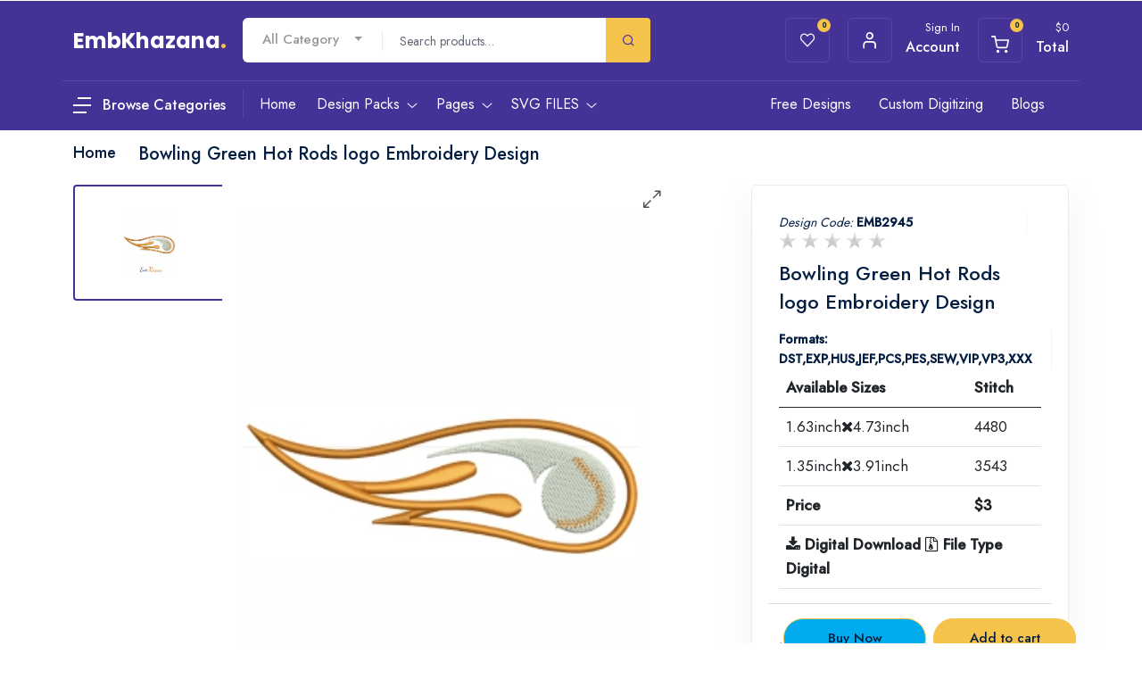

--- FILE ---
content_type: text/html; charset=UTF-8
request_url: https://www.embkhazana.com/bowling-green-hot-rods-logo-embroidery-design
body_size: 20004
content:
<!DOCTYPE html>
<html dir="ltr" lang="en">
<head>
    <!-- WhatsApp meta tags -->
    <title>Buy Bowling Green Hot Rods logo Embroidery Dst Pes File online in USA</title>
    <meta property="og:site_name" content="Good"/>
    <meta property="og:title" content="Buy Bowling Green Hot Rods logo Embroidery Dst Pes File online in USA" />
    <meta property="og:description" content="Buy Bowling Green Hot Rods logo Embroidery Dst Pes File online in USA. Shop for Brands and unique Embroidery pattern items online on Emb Khazana">
        <meta property="og:image" itemprop="image" content="https://embkhazana.com/public/uploads/products/Bowling_Green_Hot_Rods_logo_a.jpg" />
    <meta property="og:image:type" content="image/jpeg/jpg/png"/>
    <meta property="og:image:alt" content="good">
    <meta property="og:type" content="article"/>
    <meta property="og:locale" content="en_GB"/>
    <meta property="og:image:width" content="200"/>
    <meta property="og:image:height" content="200"/>
    <link rel="icon" type="image/x-icon" href="https://www.embkhazana.com/public/uploads/settings/01-07-231688199070logo%20(1).png">
    <link rel="canonical" href="https://www.embkhazana.com/bowling-green-hot-rods-logo-embroidery-design" />
        
        <meta name="csrf-token" content="XceJBhkprVsCmkRTlEfxp2tGSjp8lefNJRcvnbr6" />
        <meta name="viewport" content="user-scalable=no, initial-scale=1, maximum-scale=1, minimum-scale=1, width=device-width, height=device-height"/>
        <meta name="viewport" content="width=device-width, initial-scale=1">
        <meta name="CreativeLayers" content="ATFN">
        
        <!-- css file -->
        <link rel="stylesheet" href="https://www.embkhazana.com/asset/front/css/bootstrap.min.css">
        <link rel="stylesheet" href="https://www.embkhazana.com/asset/front/css/style.css">
        <!-- Responsive stylesheet -->
        <link rel="stylesheet" href="https://www.embkhazana.com/asset/front/css/responsive.css">
        <!-- Title -->
        <title>Buy Bowling Green Hot Rods logo Embroidery Dst Pes File online in USA</title>
        <meta name="keywords" content="Bowling Green Hot Rods logo Embroidery Design to instant download, Bowling Green Hot Rods logo Embroidery Design pes dst jef format, Bowling Green Hot Rods logo machine Embroidery Design, Bowling Green Hot Rods logo Embroidery Pattern."/>
        <meta name="description" content="Buy Bowling Green Hot Rods logo Embroidery Dst Pes File online in USA. Shop for Brands and unique Embroidery pattern items online on Emb Khazana"/>

        <!-- Favicon -->
                 <!--<link href="/uploads/settings/01-07-231688198975favicon.png" sizes="128x128" rel="shortcut icon" type="image/x-icon" />-->
        <!--<link href="/uploads/settings/01-07-231688198975favicon.png" sizes="128x128" rel="shortcut icon" />-->
        <script src="https://ajax.googleapis.com/ajax/libs/jquery/3.6.0/jquery.js"></script>
        <!-- SweetAlert2 -->
        <!--<link rel="stylesheet" href="https://cdnjs.cloudflare.com/ajax/libs/limonte-sweetalert2/7.2.0/sweetalert2.min.css">-->
        <link rel="stylesheet" href="https://cdnjs.cloudflare.com/ajax/libs/font-awesome/4.7.0/css/font-awesome.min.css">
        <link rel="stylesheet" href="https://cdnjs.cloudflare.com/ajax/libs/toastr.js/2.0.1/css/toastr.css" />
        
        <link rel="preload" href="https://fonts.googleapis.com/css?family=Lato:300" as="style">  
        <link rel="stylesheet" href="https://cdn.jsdelivr.net/npm/sweetalert2@7.12.15/dist/sweetalert2.min.css" > 
        
        <!--x-zoom-->
       <link rel="stylesheet" href="https://www.embkhazana.com/asset/front/css/xzoom.min.css">
       <link rel="stylesheet" href="https://www.embkhazana.com/asset/front/css/xzoom.css">

       
        <script src="https://cdnjs.cloudflare.com/ajax/libs/jquery/3.2.1/jquery.min.js"></script>
        <script src="https://www.embkhazana.com/asset/front/jquery.starrating.min.js" ></script>
        <style>
            .mng_rating  ul {
              list-style: none;
              padding: 0;
            }
            
            .mng_rating  li {
              display: inline-block;
              font-size: 20px;
              color: #ccc;
              cursor: pointer;
            }
            
            .mng_rating  li.active, li.hover { color: orange; }
            
            .mng_rating ul.hover li.active:not(.hover) { color: #ccc }
            
            .xzoom-source img, .xzoom-preview img, .xzoom-lens img {
                display: block;
                max-width: none;
                max-height: none;
                -webkit-transition: none;
                -moz-transition: none;
                -o-transition: none;
                transition: none;
            }
        </style>
        <script type="application/ld+json">
            {
              "@context": "https://schema.org",
              "@type": "LocalBusiness",
              "name": "embkhazana",
              "image": "https://www.embkhazana.com/",
              "@id": "https://www.embkhazana.com/",
              "url": "https://www.embkhazana.com/",
              "telephone": "",
              "address": {
                "@type": "PostalAddress",
                "streetAddress": "",
                "addressLocality": "Indore",
                "postalCode": "",
                "addressCountry": "IN"
              },
              "openingHoursSpecification": {
                "@type": "OpeningHoursSpecification",
                "dayOfWeek": [
                  "Monday",
                  "Tuesday",
                  "Wednesday",
                  "Thursday",
                  "Friday",
                  "Saturday",
                  "Sunday"
                ],
                "opens": "00:00",
                "closes": "23:59"
              },
              "sameAs": "https://www.embkhazana.com/" 
            }
        </script>
        <script type="application/ld+json">
            {
              "@context": "https://schema.org",
              "@type": "Organization",
              "name": "embkhazana",
              "alternateName": "embkhazana",
              "url": "https://www.embkhazana.com/",
              "logo": "https://www.embkhazana.com/",
              "sameAs": "https://www.embkhazana.com/"
            }
        </script>
        <script type="application/ld+json">
            {
              "@context": "https://schema.org/",
              "@type": "WebSite",
              "name": "embkhazana",
              "url": "https://www.embkhazana.com/",
              "potentialAction": {
                "@type": "SearchAction",
                "target": "https://www.embkhazana.com/{search_term_string}",
                "query-input": "required name=search_term_string"
              }
            }
        </script>
         <script type="application/ld+json">
{
  "@context": "https://schema.org/", 
  "@type": "Product", 
  "name": "Bowling Green Hot Rods logo Embroidery Design",
  "image": "https://www.embkhazana.com/public/uploads/products/Bowling_Green_Hot_Rods_logo_a.jpg",
  "description": "Buy Bowling Green Hot Rods logo Embroidery Dst Pes File online in USA. Shop for Brands and unique Embroidery pattern items online on Emb Khazana",
  "brand": {
    "@type": "Brand",
    "name": "EMB Kazana"
  },
  "sku": "",
  "offers": {
    "@type": "Offer",
    "url": "https://www.embkhazana.com/bowling-green-hot-rods-logo-embroidery-design",
    "priceCurrency": "USD",
    "price": "3"
  }
}
</script>
<script type="application/ld+json">
{
  "@context": "https://schema.org",
  "@type": "ImageObject",
  "contentUrl": "https://www.embkhazana.com/public/uploads/products/Bowling_Green_Hot_Rods_logo_a.jpg",
  "name": "Bowling Green Hot Rods logo Embroidery Design",
  "description": "Buy Bowling Green Hot Rods logo Embroidery Dst Pes File online in USA. Shop for Brands and unique Embroidery pattern items online on Emb Khazana",
  "fileFormat": "image/png",
  "uploadDate": "2025-05-18",
  "copyrightHolder": {
    "@type": "Organization",
    "name": "EmbKhazana"
  },
  "creditText": "EmbKhazana",
  "license": "https://www.embkhazana.com/terms",
  "acquireLicensePage": "https://www.embkhazana.com/bowling-green-hot-rods-logo-embroidery-design",
  "creator": {
    "@type": "Organization",
    "name": "EmbKhazana"
  }
}
</script>

    </head>
<body>
<div class="wrapper ovh">
    <div class="preloader"></div>
        <!-- header middle -->
<style>
    .shop_item{
        padding:10px 0px 0px 10px;
    }
    .item-image{
        width:242px!important;
        height:318px!important;
    }
    
    .mgmenu {
        position: relative;
        list-style: none;
        padding: 0;
        margin: 0;
    }
    
    .mgmenu li {
        position: relative;
    }
    
    .mgmenu .drop-menu {
        display: none;
        position: absolute;
        padding:0px!important;
        margin:5px;
        top: 0;
        left: 100%; /* makes it appear to the right */
        background-color: #fff;
        border: 1px solid #ddd;
        max-width: 350px;
        z-index: 999;
    }
    
    .mgmenu li:hover > .drop-menu {
        display: block;
    }

</style>
<div class="header_middle pt20 pb20 dn-992" style="z-index:999;">
    <div class="container">
        <div class="row">
            <div class="col-lg-2 col-xxl-2">
            <a href="/">
                <div class="header_top_logo_home1">
                    <div class="logo">EmbKhazana<span class="text-thm">.</span></div>
                </div>
            </a>
            </div>
            <div class="col-lg-5 col-xxl-6">
                <div class="header_middle_advnc_search">
                    <div class="search_form_wrapper">
                        <div class="row">
                            <div class="col-auto pr0">
                                <div class="actegory">
                                    <select class="selectpicker" onchange="filter_product(this);"
                                        id="selectbox_alCategory">
                                                                                <option value="">All Category</option>
                                                                                <option value="36">Cartoons</option>
                                                                                <option value="37">Branded Logos</option>
                                                                                <option value="38">easter Logos</option>
                                                                                <option value="39">Easy and Funny</option>
                                                                                <option value="40">Flower and decor</option>
                                                                                <option value="41">Birds and animal</option>
                                                                                <option value="42">Flag and Patriotic</option>
                                                                                <option value="43">Celtic Irish designs</option>
                                                                                <option value="44">Christmas</option>
                                                                                <option value="46">Alphabet and number</option>
                                                                                <option value="47">Skull design</option>
                                                                                <option value="48">Miscellaneous</option>
                                                                                <option value="50">Police logo</option>
                                                                                <option value="52">Sports logos</option>
                                                                                <option value="53">Breast cancer awareness</option>
                                                                                <option value="54">Animal</option>
                                                                                <option value="55">Greek Life</option>
                                                                            </select>
                                </div>
                            </div>
                            <div class="col-auto p0">
                                <div class="top-search">
                                    <form action="#" method="get" class="form-search" accept-charset="utf-8">
                                        <div class="box-search pre_line">
                                            <input class="form_control search_input" type="text" name="search"  placeholder="Search products…">
                                        </div><!-- /.box-search -->
                                    </form><!-- /.form-search -->
                                </div><!-- /.top-search -->
                            </div>
                            <div class="col-auto p0">
                                <div class="advscrh_frm_btn" onclick="get_search()">
                                    <button type="submit" class="btn search-btn">
                                        <span class="flaticon-search"></span>
                                    </button>
                                </div>
                            </div>
                        </div>
                    </div>
                </div>
            </div>
            <div class="col-lg-5 col-xxl-4 pr0-lg">
                <div class="hm_log_fav_cart_widget justify-content-center">
                    <div class="wrapper text-end">
                        <ul class="mb0">
                            <li class="list-inline-item m-0">
                                <a class="header_top_iconbox" href="https://www.embkhazana.com/wishlist">
                                    <div class="d-block d-md-flex">
                                        <div class="icon">
                                            <span class="flaticon-heart"></span>
                                            <span class="badge">0</span>
                                        </div>
                                        <!--<div class="details">-->
                                        <!--    <p class="subtitle">Wishlist</p>-->
                                        <!--    <h5 class="title">My Items</h5>-->
                                        <!--</div>-->
                                    </div>
                                </a>
                            </li>
                                                        <li class="list-inline-item">
                                <a class="header_top_iconbox signin-filter-btn=" href="https://www.embkhazana.com/login">
                                    <div class="d-block d-md-flex">
                                        <div class="icon"><span class="flaticon-profile"></span></div>
                                        <div class="details">
                                            <p class="subtitle">Sign In</p>
                                            <h5 class="title">Account</h5>
                                        </div>
                                    </div>
                                </a>
                            </li>
                                                        <li class="list-inline-item">
                                <a class="header_top_iconbox cart-filter-btn" href="javscript:void(0);">
                                    <div class="d-block d-md-flex">
                                        <div class="icon">
                                            <span>
                                                <img src="https://www.embkhazana.com/images/icons/flaticon-shopping-cart-white.svg" alt="shopping cart"  title="shopping cart">
                                            </span>
                                            <span class="badge">0</span>
                                        </div>
                                        <div class="details">
                                            <p class="subtitle">$<span class="addallprices"></span></p>
                                            <h5 class="title">Total</h5>
                                        </div>
                                    </div>
                                </a>
                            </li>
                        </ul>
                    </div>
                </div>
            </div>
        </div>
    </div>
</div>

<!-- Main Header Nav -->
<header class="header-nav menu_style_home_one main-menu">
    <!-- Ace Responsive Menu -->
    <nav class="posr">
        <div class="container posr menu_bdrt1">
            <!-- Menu Toggle btn-->
            <div class="menu-toggle">
                <button type="button" id="menu-btn">
                    <span class="icon-bar"></span>
                    <span class="icon-bar"></span>
                    <span class="icon-bar"></span>
                </button>
            </div>
            <div class="posr logo1">
                <div id="mega-menu" style="z-index: 999 !important">
                    <a class="btn-mega" href="https://www.embkhazana.com/categories">
                        <img class="me-2" src="https://www.embkhazana.com/images/desktop-nav-menu-white.svg" alt="Desktop Menu Icon" title="Desktop Menu Icon">
                        <span class="fw500 fz16 color-white vam" onmouseover="getcategories()">Browse Categories</span>
                    </a>
                    <ul class="menu mgmenu" id="categoriesData">
                        
                    </ul>
                </div>
            </div>
            <script>
                
            </script>
            <!-- Responsive Menu Structure-->
            <ul id="respMenu" class="ace-responsive-menu menu_list_custom_code wa pl200 fix-menu" data-menu-style="horizontal">
                <li> <a href="/"><span class="title">Home</span></a>
                </li>
                <li class="megamenu_style"> <a href="https://www.embkhazana.com/design-packs"><span class="title">Design Packs</span></a>
                    <ul class="row dropdown-megamenu">
                        <div class="row">
                                                                                    <div class="col-sm-3">
                                <div class="one-third">
                                    <a href="https://www.embkhazana.com/designs/designpack/love-embroidery-designs-pack">
                                        <div class="team_member">
                                            <div class="thumb">
                                                <img class="img-fluid" src="https://www.embkhazana.com/public/uploads/products/1752492538Love_Pack_img.jpg" alt="Love Embroidery Designs Pack" title="Love Embroidery Designs Pack">
                                            </div>
                                            <div class="details text-center">
                                                <h4>Love Embroidery Designs Pack</h4>
                                                <div class="">
                                                    <div class="btn btn-primary price">Buy Pack
                                                        $8 </div>
                                                </div>
                                            </div>
                                        </div>
                                    </a>
                                </div>
                            </div>
                                                        <div class="col-sm-3">
                                <div class="one-third">
                                    <a href="https://www.embkhazana.com/designs/designpack/chicago-bears-logo-embroidery-designs-pack">
                                        <div class="team_member">
                                            <div class="thumb">
                                                <img class="img-fluid" src="https://www.embkhazana.com/public/uploads/products/1744109850Chicago_Bears_pack_emb.jpg" alt="Chicago Bears Logo Embroidery Designs Pack" title="Chicago Bears Logo Embroidery Designs Pack">
                                            </div>
                                            <div class="details text-center">
                                                <h4>Chicago Bears Logo Embroidery Designs Pack</h4>
                                                <div class="">
                                                    <div class="btn btn-primary price">Buy Pack
                                                        $4 </div>
                                                </div>
                                            </div>
                                        </div>
                                    </a>
                                </div>
                            </div>
                                                        <div class="col-sm-3">
                                <div class="one-third">
                                    <a href="https://www.embkhazana.com/designs/designpack/cincinnati-bengals-logo-embroidery-designs-pack">
                                        <div class="team_member">
                                            <div class="thumb">
                                                <img class="img-fluid" src="https://www.embkhazana.com/public/uploads/products/1743067939Cincinnati_Bengals_Pack_Img.jpg" alt="Cincinnati Bengals Logo Embroidery Designs Pack" title="Cincinnati Bengals Logo Embroidery Designs Pack">
                                            </div>
                                            <div class="details text-center">
                                                <h4>Cincinnati Bengals Logo Embroidery Designs Pack</h4>
                                                <div class="">
                                                    <div class="btn btn-primary price">Buy Pack
                                                        $4 </div>
                                                </div>
                                            </div>
                                        </div>
                                    </a>
                                </div>
                            </div>
                                                        <div class="col-sm-3">
                                <div class="one-third">
                                    <a href="https://www.embkhazana.com/designs/designpack/buffalo-bills-logo-embroidery-designs-pack">
                                        <div class="team_member">
                                            <div class="thumb">
                                                <img class="img-fluid" src="https://www.embkhazana.com/public/uploads/products/1743067117Buffalo_Bills_Pack_img.jpg" alt="Buffalo Bills Logo Embroidery Designs Pack" title="Buffalo Bills Logo Embroidery Designs Pack">
                                            </div>
                                            <div class="details text-center">
                                                <h4>Buffalo Bills Logo Embroidery Designs Pack</h4>
                                                <div class="">
                                                    <div class="btn btn-primary price">Buy Pack
                                                        $8 </div>
                                                </div>
                                            </div>
                                        </div>
                                    </a>
                                </div>
                            </div>
                                                    </div>
                        <a class="btn btn-sm btn-outline-primary py-0 m-0 w-80" href="https://www.embkhazana.com/design-packs">
                            View More Design Pack
                        </a>
                    </ul>
                </li>
                <li> <a href="javascript:void(0);"><span class="title">Pages</span></a>
                    <ul>
                        <li><a href="https://www.embkhazana.com/home/about">About Us</a></li>
                        <li> <a href="#"><span class="title">Accounts</span></a>
                            <ul>
                                <li><a href="https://www.embkhazana.com/UserProfile">Account Details</a></li>
                                <li><a href="https://www.embkhazana.com/order">Account Order</a></li>
                                <li><a href="https://www.embkhazana.com/wishlist">Account Wishlist</a></li>
                            </ul>
                        </li>
                        <li><a href="https://www.embkhazana.com/home/contact">Contact</a></li>
                        <li><a href="https://www.embkhazana.com/login">Login</a></li>
                        <li><a href="https://www.embkhazana.com/register">Register</a></li>
                        <li><a href="https://www.embkhazana.com/terms">Terms and Conditions</a></li>
                    </ul>
                </li>
                <li> <a href="#"><span class="title">SVG FILES</span></a>
                    <ul>
                        <li><a href="https://www.vectorkhazana.com">Vector Khazana</a></li>
                        <li> <a href="https://fraternitysororitysvg.com"><span class="title">Fraternity Sorority SVG</span></a>
                    </ul>
                </li>
            </ul>
            <ul id="respMenu2" class="ace-responsive-menu widget_menu_home2 wa" data-menu-style="horizontal">

                <li class="list-inline-item list_c"> <a href="https://www.embkhazana.com/free-embroidery-designs">Free Designs</a></li>
                <li class="list-inline-item list_c"><a href="/custom-embroidery-digitizing">Custom Digitizing</a></li>
                <li class="list-inline-item list_c"><a href="https://www.embkhazana.com/home/blogs">Blogs</a></li>
            </ul>
        </div>
    </nav>
</header>

<!-- Body Ovelay Behind Sidebar -->
<div class="hiddenbar-body-ovelay"></div>
<!-- Sign In Hiddn SideBar -->
<div class="signin-hidden-sbar">
    <div class="hsidebar-header">
        <div class="sidebar-close-icon"><span class="flaticon-close"></span></div>
        <h4 class="title">Sign-In</h4>
    </div>
    <div class="hsidebar-content">
        <div class="log_reg_form sidebar_area">
            <div class="login_form">
                <form action="https://www.embkhazana.com/agent_signin" method="POST">
                    <input type="hidden" name="_token" value="XceJBhkprVsCmkRTlEfxp2tGSjp8lefNJRcvnbr6">                    <div class="mb-2 mr-sm-2">
                      <label class="form-label">Username or email address <span style="color:red;">*</span></label>
                      <input type="text" class="form-control" name="email" placeholder="Enter Your Name">
                                          </div>
                    <div class="form-group mb5">
                      <label class="form-label">Password <span style="color:red;">*</span></label>
                      <input type="password" class="form-control" name="password" placeholder="Enter Password">
                                          </div>
                    <div class="custom-control custom-checkbox">
                      <input type="checkbox" class="custom-control-input" id="exampleCheck3">
                      <label class="custom-control-label" for="exampleCheck3">Remember me</label>
                      <a class="btn-fpswd float-end" href="https://www.embkhazana.com/forget">Lost your password?</a>
                    </div>
                    <button type="submit" class="btn btn-log btn-thm mt20">Login</button>
                    <p class="text-center mb25 mt10">Don't have an account? <a class="signup-filter-btn btn btn-md btn-info" href="#">Create
                        account</a></p>
    
                  </form>
            </div>
        </div>
    </div>
</div>

<!-- Your Cart Hiddn SideBar -->
<div class="cart-hidden-sbar">
    <div class="">
        <div class="hsidebar-header">
            <div class="sidebar-close-icon"><span class="flaticon-close"></span></div>
            <h4 class="title">Your Cart</h4>
        </div>
        <div class="hsidebar-content">
            <div class="log_fav_cart_widget hsidebar_home_page">
                <div class="wrapper">
                    <ul class="cart">
                        <li class="list-inline-item">
                            <ul class="dropdown_content" id="cart_item">


                            </ul>
                        </li>
                    </ul>
                </div>
            </div>
        </div>
        <div class="hsidebar_footer_content">
            <div class="list_last_content">
                <div class="lc">
                    <a href="https://www.embkhazana.com/home/cart" class="cart_btns btn btn-white">View Cart</a>
                    <!--<a href="https://www.embkhazana.com/checkout" class="checkout_btns btn btn-thm">Checkout</a>-->
                </div>
            </div>
        </div>
    </div>
</div>
<!--End Your Cart Hiddn SideBar -->

<!-- Sign Up Hiddn SideBar -->
<div class="signup-hidden-sbar">
    <div class="hsidebar-header">
        <div class="sidebar-close-icon"><span class="flaticon-close"></span></div>
        <h4 class="title">Create Your Account</h4>
    </div>
    <div class="hsidebar-content">
        <div class="log_reg_form sidebar_area">
            <div class="sign_up_form">

                <form action="https://www.embkhazana.com/agent_register" method="POST">
                    <input type="hidden" name="_token" value="XceJBhkprVsCmkRTlEfxp2tGSjp8lefNJRcvnbr6">                    <div class="form-group">
                      <label class="form-label">Your First Name <span style="color:red;">*</span></label>
                      <input type="text" class="form-control" name="name" placeholder="Enter your name">
                                          
                    </div>
                    <div class="form-group">
                      <label class="form-label">Your Last Name <span style="color:red;">*</span></label>
                      <input type="text" class="form-control" name="lastName" placeholder="Enter your last name">
                                          </div>
                    <!-- <div class="form-group">
                      <label class="form-label">Username <span style="color:red;">*</span></label>
                      <input type="text" class="form-control" name="username" placeholder="Enter your username">
                                          </div> -->
                    <!--<div class="form-group">-->
                    <!--  <label class="form-label">Your Mobile Number </label>-->
                    <!--  <input type="number" class="form-control" name="mobile" placeholder="Enter your mobile number">-->
                    <!--  -->
                    <!--</div>-->
                    <div class="form-group">
                      <label class="form-label">Your Email <span style="color:red;">*</span></label>
                      <input type="email" class="form-control" name="email" placeholder="Enter your email address">
                                          </div>
                     <div class="form-group">
                      <label class="form-label">Your Confirm Email <span style="color:red;">*</span></label>
                      <input type="email" class="form-control" name="email_confirmation" placeholder="Enter your confirm email address">
                                          </div>
                    <div class="form-group mb20">
                      <label class="form-label">Password <span style="color:red;">*</span></label>
                      <input type="password" class="form-control" name="password" placeholder="Enter password">
                                          </div>
                    <button type="submit" class="btn btn-signup btn-thm">Create Account</button>
                    <p class="text-center mb25 mt10">Already have an account? <a href="https://www.embkhazana.com/login" class="signup-filter-btn btn btn-md btn-info" >Sign in</a></p>
                 
                  </form>
            </div>
        </div>
    </div>
</div>


<!-- Main Header Nav For Mobile -->
<div id="page" class="stylehome1">
    <div class="mobile-menu">
        <div class="header stylehome1">
            <div class="menu_and_widgets">
                <div class="mobile_menu_bar float-start">
                    <a class="menubar" href="#menu"><span></span></a>
                    <a class="mobile_logo" href="/">EmbKhazana<span class="text-thm"></span></a>
                </div>
                <div class="mobile_menu_widget_icons">
                    <ul class="cart mt15">
                                                    <li class="list-inline-item">
                                <a class="header_top_iconbox signin-filter-btn=" style="width: 40px;height: 40px;line-height: 40px;text-align: center;" href="https://www.embkhazana.com/login">
                                    <div class="d-block d-md-flex">
                                        <div class="icon"><span class="flaticon-profile"></span></div>
                                        <div class="details">
                                            <p class="subtitle">Sign In</p>
                                            <!--<h5 class="title">Account</h5>-->
                                        </div>
                                    </div>
                                </a>
                            </li>
                                                <li class="list-inline-item">
                            <a class="header_top_iconbox signin-filter-btn=" style="width: 40px;height: 40px;line-height: 40px;text-align: center;" href="https://www.embkhazana.com/home/cart">
                                <div class="d-block d-md-flex">
                                    <div class="icon"><img src="https://www.embkhazana.com/images/icons/flaticon-shopping-cart-white.svg" alt="cart" title="cart"><span class="badge bgc-thm">0</span></div>
                                    <div class="details">
                                        <p class="subtitle">Cart</p>
                                    </div>
                                </div>
                            </a>
                        </li>
                        
                    </ul>
                </div>
            </div>
            <div class="mobile_menu_search_widget mt-2">
                <div class="header_middle_advnc_search">
                    <div class="container search_form_wrapper">
                        <div class="row">
                            <div>
                                <div class="top-search text-start">
                                    <form action="#" method="get" class="form-search" accept-charset="utf-8">
                                        <div class="box-search">
                                            <input class="form_control search_input2" type="text" name="search" placeholder="Search products…">
                                        </div>
                                    </form>
                                </div>
                            </div>
                            <div>
                                <div class="advscrh_frm_btn" onclick="get_search()">
                                    <button type="submit" class="btn search-btn">
                                        <span class="flaticon-search"></span>
                                    </button>
                                </div>
                            </div>
                        </div>
                    </div>
                </div>
            </div>
            <div class="posr">
                <div class="mobile_menu_close_btn"><span class="flaticon-close"></span></div>
            </div>
        </div>
    </div>
    <!-- /.mobile-menu -->
    <nav id="menu" class="stylehome1">
        <ul>
            <li><a href="/">Home</a></li>
            <li><a href="https://www.embkhazana.com/design-packs">Design Packs</a></li>

            <li><span>Pages</span>
                <ul>
                    <li><a href="https://www.embkhazana.com/home/about">About Us</a></li>
                    <li><span>Accounts</span>
                        <ul>
                            <li><a href="https://www.embkhazana.com/UserProfile">Account Details</a></li>
                            <li><a href="https://www.embkhazana.com/order">Account Order</a></li>
                            <li><a href="https://www.embkhazana.com/wishlist">Account Wishlist</a></li>
                        </ul>
                    </li>
                    <li><a href="https://www.embkhazana.com/home/contact">Contact</a></li>
                    <li><a href="https://www.embkhazana.com/login">Login</a></li>
                    <li><a href="https://www.embkhazana.com/register">Register</a></li>
                    <li><a href="https://www.embkhazana.com/terms">Terms and Conditions</a></li>
                </ul>
            </li>
            <!--start blog listing -->
            <li><a href="https://www.embkhazana.com/home/blogs">Blog</a></li>
            <!-- End blog listing -->
            <li class="title my-3 bb1 pl20 fz20 fw500 pb-3">Categories</li>
            
             
            
                        <li>
                <span><i class="flaticon-cooking mr20">Cartoons </i></span>
                <ul>
                     <!--start subcategory -->
                                        <li><a href="https://www.embkhazana.com/category-product/cartoons/superman">Superman</a></li>
                                        <li><a href="https://www.embkhazana.com/category-product/cartoons/batman">Batman</a></li>
                                        <li><a href="https://www.embkhazana.com/category-product/cartoons/wonder-women">Wonder Women</a></li>
                                        <li><a href="https://www.embkhazana.com/category-product/cartoons/spiderman">Spiderman</a></li>
                                        <li><a href="https://www.embkhazana.com/category-product/cartoons/mix-cartoon">Mix cartoon</a></li>
                                         <!--end SubCategory -->
                </ul>
            </li>
                        <li>
                <span><i class="flaticon-cooking mr20">Branded Logos </i></span>
                <ul>
                     <!--start subcategory -->
                                        <li><a href="https://www.embkhazana.com/category-product/branded-logos/symbols-for-business-logos-collections">Symbols for business Logos collections</a></li>
                                        <li><a href="https://www.embkhazana.com/category-product/branded-logos/social-net-and-internet-logos-collection">Social net and internet logos collection</a></li>
                                        <li><a href="https://www.embkhazana.com/category-product/branded-logos/coffee-shop-logos">Coffee shop logos</a></li>
                                        <li><a href="https://www.embkhazana.com/category-product/branded-logos/electronics-manufacturers-collections">Electronics manufacturers collections</a></li>
                                        <li><a href="https://www.embkhazana.com/category-product/branded-logos/brand-logos">Brand logos</a></li>
                                        <li><a href="https://www.embkhazana.com/category-product/branded-logos/car-auto-logos-">Car auto logos </a></li>
                                        <li><a href="https://www.embkhazana.com/category-product/branded-logos/fashion-and-clothing-logos">Fashion and clothing logos</a></li>
                                        <li><a href="https://www.embkhazana.com/category-product/branded-logos/american-football-team-logos">American football Team logos</a></li>
                                        <li><a href="https://www.embkhazana.com/category-product/branded-logos/golf-championship">Golf Championship</a></li>
                                        <li><a href="https://www.embkhazana.com/category-product/branded-logos/sports-logos">Sports logos</a></li>
                                        <li><a href="https://www.embkhazana.com/category-product/branded-logos/american-league-team-">American League team </a></li>
                                        <li><a href="https://www.embkhazana.com/category-product/branded-logos/national-league-team-">National League team </a></li>
                                        <li><a href="https://www.embkhazana.com/category-product/branded-logos/all-formula1-teams-">All formula1 teams </a></li>
                                         <!--end SubCategory -->
                </ul>
            </li>
                        <li>
                <span><i class="flaticon-cooking mr20">easter Logos </i></span>
                <ul>
                     <!--start subcategory -->
                                        <li><a href="https://www.embkhazana.com/category-product/easter-logos/easter-bunny">Easter bunny</a></li>
                                         <!--end SubCategory -->
                </ul>
            </li>
                        <li>
                <span><i class="flaticon-cooking mr20">Easy and Funny </i></span>
                <ul>
                     <!--start subcategory -->
                                        <li><a href="https://www.embkhazana.com/category-product/easy-and-funny/emoji-files">Emoji files</a></li>
                                         <!--end SubCategory -->
                </ul>
            </li>
                        <li>
                <span><i class="flaticon-cooking mr20">Flower and decor </i></span>
                <ul>
                     <!--start subcategory -->
                                        <li><a href="https://www.embkhazana.com/category-product/flower-and-decor/border-and-corner">Border and corner</a></li>
                                        <li><a href="https://www.embkhazana.com/category-product/flower-and-decor/flower-design">Flower design</a></li>
                                         <!--end SubCategory -->
                </ul>
            </li>
                        <li>
                <span><i class="flaticon-cooking mr20">Birds and animal </i></span>
                <ul>
                     <!--start subcategory -->
                                        <li><a href="https://www.embkhazana.com/category-product/birds-and-animal/birds-design">Birds design</a></li>
                                        <li><a href="https://www.embkhazana.com/category-product/birds-and-animal/animal">Animal</a></li>
                                         <!--end SubCategory -->
                </ul>
            </li>
                        <li>
                <span><i class="flaticon-cooking mr20">Flag and Patriotic </i></span>
                <ul>
                     <!--start subcategory -->
                                        <li><a href="https://www.embkhazana.com/category-product/flag-and-patriotic/flags-">Flags </a></li>
                                         <!--end SubCategory -->
                </ul>
            </li>
                        <li>
                <span><i class="flaticon-cooking mr20">Celtic Irish designs </i></span>
                <ul>
                     <!--start subcategory -->
                                        <li><a href="https://www.embkhazana.com/category-product/celtic-irish-designs/celtic-irish-alphabets">Celtic Irish alphabets</a></li>
                                         <!--end SubCategory -->
                </ul>
            </li>
                        <li>
                <span><i class="flaticon-cooking mr20">Christmas </i></span>
                <ul>
                     <!--start subcategory -->
                                        <li><a href="https://www.embkhazana.com/category-product/christmas/christmas-design">Christmas design</a></li>
                                        <li><a href="https://www.embkhazana.com/category-product/christmas/love-and-romance">Love And Romance</a></li>
                                        <li><a href="https://www.embkhazana.com/category-product/christmas/autumn-fall-design">Autumn Fall design</a></li>
                                        <li><a href="https://www.embkhazana.com/category-product/christmas/family-quotes-design">Family Quotes Design</a></li>
                                         <!--end SubCategory -->
                </ul>
            </li>
                        <li>
                <span><i class="flaticon-cooking mr20">Alphabet and number </i></span>
                <ul>
                     <!--start subcategory -->
                                        <li><a href="https://www.embkhazana.com/category-product/alphabet-and-number/laurel-wreath-with-alphabet-and-number-">Laurel wreath with Alphabet and number </a></li>
                                        <li><a href="https://www.embkhazana.com/category-product/alphabet-and-number/greek-letter-applique-embroidery-design">Greek Letter Applique embroidery design</a></li>
                                        <li><a href="https://www.embkhazana.com/category-product/alphabet-and-number/collegiate-letter-applique-embroidery-design">Collegiate Letter Applique embroidery design</a></li>
                                         <!--end SubCategory -->
                </ul>
            </li>
                        <li>
                <span><i class="flaticon-cooking mr20">Skull design </i></span>
                <ul>
                     <!--start subcategory -->
                                        <li><a href="https://www.embkhazana.com/category-product/skull-design/skull">Skull</a></li>
                                         <!--end SubCategory -->
                </ul>
            </li>
                        <li>
                <span><i class="flaticon-cooking mr20">Miscellaneous </i></span>
                <ul>
                     <!--start subcategory -->
                                        <li><a href="https://www.embkhazana.com/category-product/miscellaneous/miscellaneous-design">Miscellaneous design</a></li>
                                        <li><a href="https://www.embkhazana.com/category-product/miscellaneous/occupations-design">Occupations Design</a></li>
                                         <!--end SubCategory -->
                </ul>
            </li>
                        <li>
                <span><i class="flaticon-cooking mr20">Police logo </i></span>
                <ul>
                     <!--start subcategory -->
                                        <li><a href="https://www.embkhazana.com/category-product/police-logo/police-embroidery-design">Police embroidery design</a></li>
                                        <li><a href="https://www.embkhazana.com/category-product/police-logo/back-the-blue-design">Back the blue design</a></li>
                                         <!--end SubCategory -->
                </ul>
            </li>
                        <li>
                <span><i class="flaticon-cooking mr20">Sports logos </i></span>
                <ul>
                     <!--start subcategory -->
                                        <li><a href="https://www.embkhazana.com/category-product/sports-logos/baseball-embroidery-design">Baseball embroidery design</a></li>
                                        <li><a href="https://www.embkhazana.com/category-product/sports-logos/hockey-embroidery-design">Hockey embroidery design</a></li>
                                        <li><a href="https://www.embkhazana.com/category-product/sports-logos/soccer-embroidery-design">Soccer embroidery design</a></li>
                                        <li><a href="https://www.embkhazana.com/category-product/sports-logos/sports-events-logos">Sports Events logos</a></li>
                                        <li><a href="https://www.embkhazana.com/category-product/sports-logos/football-logo">Football logo</a></li>
                                        <li><a href="https://www.embkhazana.com/category-product/sports-logos/college-logos">College logos</a></li>
                                        <li><a href="https://www.embkhazana.com/category-product/sports-logos/basketball-logo">Basketball logo</a></li>
                                        <li><a href="https://www.embkhazana.com/category-product/sports-logos/sports-symbols">Sports Symbols</a></li>
                                         <!--end SubCategory -->
                </ul>
            </li>
                        <li>
                <span><i class="flaticon-cooking mr20">Breast cancer awareness </i></span>
                <ul>
                     <!--start subcategory -->
                                        <li><a href="https://www.embkhazana.com/category-product/breast-cancer-awareness/cancer-awareness">Cancer awareness</a></li>
                                         <!--end SubCategory -->
                </ul>
            </li>
                        <li>
                <span><i class="flaticon-cooking mr20">Animal </i></span>
                <ul>
                     <!--start subcategory -->
                                        <li><a href="https://www.embkhazana.com/category-product/animal/unicorn-design">Unicorn design</a></li>
                                         <!--end SubCategory -->
                </ul>
            </li>
                        <li>
                <span><i class="flaticon-cooking mr20">Greek Life </i></span>
                <ul>
                     <!--start subcategory -->
                                        <li><a href="https://www.embkhazana.com/category-product/greek-life/fraternity">Fraternity</a></li>
                                        <li><a href="https://www.embkhazana.com/category-product/greek-life/sorority-new">Sorority</a></li>
                                         <!--end SubCategory -->
                </ul>
            </li>
                        <li><a class="tdu text-thm1 text-capitalize" href="#">See More <i class="far fa-angle-down"></i></a></li>
            <!-- Only for Mobile View -->
        </ul>
    </nav>
</div>
<script>
    function filter_product(data) {
        var categories_id = $(data).val();
        var url = "";
        $.ajaxSetup({
            headers: {
                'X-CSRF-TOKEN': $('meta[name="csrf-token"]').attr('content')
            }
        });
        $.ajax({
            url: "https://www.embkhazana.com/get/product_filter",
            type: 'get',
            data: {
                attribute: "search",
                category: categories_id
            },
            success: function (data) {
                if (data.status == 'success') {
                    $("#appned_filtyerdata").empty();
                    $.each(data.data, function (key, val) {
                        $("#appned_filtyerdata").append(`
                    <li>\
                        <div class="thumb">\
                            <img src="/public/uploads/products/`+ val.preview_image + `"\
                                alt="`+ val.image_alt_tag + `"  title="`+ val.image_alt_tag + `">\
                        </div>\
                        <div class="info-product">\
                            <div class="item_title">`+ val.title + `</div>\
                            <div class="price"><span class="sale">$`+ val.price + `</span>\
                            </div>\
                        </div>\
                    </li>\
                    `);
                    });
                }
            }
        });
    }
    
    function getcategories(){
                    
        $.ajaxSetup({
           headers:{
                'X-CSRF-TOKEN': $('meta[name="csrf-token"]').attr('content')
           } 
        });
        $.ajax({
            url :"https://www.embkhazana.com/get-category-subcategory",
            type:"get",
            dataType:"json",
            success:function(data){
                $('#categoriesData').html(data.html)
            },
            error:function(data){
                alert("Something Went Wrong");
            }
        })
    }
    
</script>
        <!-- Inner Page Breadcrumb -->
    <section class="inner_page_breadcrumb">
        <div class="container">
            <div class="row">
                <div class="col-xl-12">
                    <div class="breadcrumb_content">
                        <ol class="breadcrumb " >
                            <li class="breadcrumb-item"><a href="/"><h4>Home</h4></a></li>
                                                        <li class="breadcrumb-item active" style="display:-webkit-inline-box;"aria-current="page">
                                <a href="#"><h1 style="font-size: 20px;">Bowling Green Hot Rods logo Embroidery Design</h1></a>
                            </li>
                                                    </ol>
                    </div>
                </div>
            </div>
        </div>
    </section>
        <style>
    /*.shop_item:hover .shop_item_cart_btn, .shop_item:hover .product_action_info {*/
    /*    bottom: 92px;*/
    /*}*/
    .whatsapp-icon{
        background-color: #2BB741;
        padding: 7px 10px;
        border-radius: 4px;
        border: 1px solid green;
        font-size: 20px;
        color:#041e42;
        font-weight:500;
    }
    
    .whatsapp-icon:hover{
        color:white;
        font-weight:500;
    
    }
    .review_p{
        display: inline-block;
        background: #f5c34b;
        padding: 2px 13px;
        color: white;
        border-radius: 10px;
    }
    .star-rating {
        display: inline-block;
        font-size: 0; /* Remove white space between inline-block elements */
    }
    
    .star {
        display: inline-block;
        width: 20px; /* Adjust size as needed */
        height: 20px; /* Adjust size as needed */
        background-color: #ddd; /* Default star color */
        clip-path: polygon(50% 0%, 61% 35%, 98% 35%, 68% 57%, 79% 91%, 50% 70%, 21% 91%, 32% 57%, 2% 35%, 39% 35%);
        margin-right: 5px; /* Adjust spacing between stars */
    }
    
    .star.active {
        background-color: #ffc107; /* Active star color */
    }
    
    @media only screen and (max-width:468px){
        .left-side-bar{
        height:150px;
        overflow:scroll;
        width:100%;
        display:flex;
        flex-wrap:wrap;
        }
    }
    
    .img-zoom_effect:hover img {
        -webkit-transform: scale(1.08);
        -ms-transform: scale(1.08);
        transform: scale(1.08);
    }
</style>
<!-- Shop Single Content -->
<section class="shop-single-content pb80 pt0 ovh"> 

    <div class="container">
        <div class="row wrap">
            <!--Zoom Container -->
            <div class="col-xl-7">
                <div class="column">
                    <div class="shop_single_natabmenu">
                       <div class="d-block d-sm-flex align-items-start">
                            <div class="flex-column nav-pills me-0 me-md-3 left-side-bar" id="v-pills-tab" role="tablist" aria-orientation="vertical">
                                                                <button class="nav-link active tab-pane" id="v-pills-home-tab" onclick="removeactive(this)" data-id="v-pills-home" data-bs-toggle="pill" data-bs-target="#v-pills-home" type="button" role="tab" aria-controls="v-pills-home" aria-selected="true">
                                    <img src="https://www.embkhazana.com/public/uploads/products/Bowling_Green_Hot_Rods_logo_a.jpg" >
                                </button>
                            </div>
                            <div class="tab-content m-auto" id="v-pills-tabContent">
                                                                <div class="tab-pane fade show active" id="v-pills-home" role="tabpanel" aria-labelledby="v-pills-home-tab">
                                    <div class="shop_single_navmenu_content justify-content-center">
                                        <a class="product_popup popup-img" href="https://www.embkhazana.com/public/uploads/products/Bowling_Green_Hot_Rods_logo_a.jpg">
                                            <span class="flaticon-full-screen"></span>
                                        </a>
                                        <div class="zoomimg_wrapper m-auto hizoom hi">
                                            <img class="zoom-img" id="zoom_00" src="https://www.embkhazana.com/public/uploads/products/Bowling_Green_Hot_Rods_logo_a.jpg" data-zoom-image="https://www.embkhazana.com/public/uploads/products/Bowling_Green_Hot_Rods_logo_a.jpg" width="550" alt="Bowling Green Hot Rods logo Embroidery Design" title="Bowling Green Hot Rods logo Embroidery Design" />
                                        </div>
                                    </div>
                                </div>
                            </div>
                        </div>
                    </div>
                    <div class="shop_single_product_details ps-0 mt-4 d-block d-xl-none">
                        <ul class="db-400 d-flex">
                            <li class="heading-color fz14"></li>
                            <li class="mx-1 ml0-400">
                                <div class="sspd_review mt-0">
                                    <div class="sspd_review mt-0 productReviewRating mng_rating" data-stars="5" data-current="0"></div>
                                </div>
                            </li>
                            <li class="border-right me-3 heading-color fz14">0 reviews</li>
                        </ul>
                        <div class="border-right me-3 heading-color fz14"><i>Design Code:</i>&nbsp;<b>EMB2945</b></div>
                        </hr>
                        <h4 class="title mb15">Bowling Green Hot Rods logo Embroidery Design</h4>
                        </hr>
                        <div class="border-right me-3 heading-color fz14">
                            Formats: DST,EXP,HUS,JEF,PCS,PES,SEW,VIP,VP3,XXX 
                        </div>
                        <hr>
                        <div class="table-responsive">
                            <table class="table">
                                <thead>
                                    <tr>
                                        <th>Available Sizes</th>
                                        <th>Stitch</th>
                                        <!--<th>Price</th>-->
                                    </tr>
                                </thead>
                                <tbody class="table_body">
                                                                                                                <tr>
                                            <td>
                                                <div class="checkbox checkbox-primary text-start">
                                                    <input class="chk1__2945"  onclick=checkvalue(event) id="1chk1__2945" type="checkbox" name="sizes2945" value="8025">
                                                    <label for="1chk1__2945">1.63inch<i class="fa fa-times"></i>4.73inch </label>
                                                </div>
                                            </td>
                                            <td>4480</td>
                                            <!--<td>$3</td>-->
                                        </tr>
                                                                                                                    <tr>
                                            <td>
                                                <div class="checkbox checkbox-primary text-start">
                                                    <input class="chk2__2945"  onclick=checkvalue(event) id="1chk2__2945" type="checkbox" name="sizes2945" value="8026">
                                                    <label for="1chk2__2945">1.35inch<i class="fa fa-times"></i>3.91inch </label>
                                                </div>
                                            </td>
                                            <td>3543</td>
                                            <!--<td>$3</td>-->
                                        </tr>
                                                                                                                <tr>
                                        <td><b>Price</b></td>
                                        <td><b>$3</b></td>
                                    </tr>
                                    <td colspan="2">
                                        <b><i class="fa fa-download" aria-hidden="true"></i> Digital Download </b>
                                        <b><i class="fa fa-file-archive-o" aria-hidden="true"></i> File Type Digital</b>
                                    </td>
                                </tbody>
                            </table>
                        </div>
                        </hr>
                        <div class="mb-0">
                            <ul class="cart_btn_widget shop_single3_style db-767 d-flex mb-0">
                                                                <li class="me-0 me-sm-3 mb-3"><a href="javascript:void(0);" onclick="buunowcart(2945,'Individual_design');" class="btn btn-thm bdrs60" style="line-height:35px;background-color:#00aced;">Buy Now</a></li>
                                <li class="me-0 me-sm-3 mb-3"><a href="javascript:void(0);" onclick="addcart(2945,'Individual_design');" class="btn btn-thm bdrs60">Add to cart</a></li>
                                
                                                                <!--<li class="me-0 me-sm-3 mb-3">-->
                                <!--    <a href="javascript:void(0);" onclick="addcart(2945,'Individual_design');" class="btn btn-thm bdrs60">Adddd to cart</a>-->
                                <!--</li>-->
                            </ul>
                            <ul class="shop_single_wishlist_area db-400 d-flex align-items-center mb-3">
                                                                <li class="ms-2"><div><span class="flaticon-share me-2"></span>Share <span></span></div></li>
                            </ul>
                        </div>
                    </div>
                     show color image and product tag 
                    <div class="row mt-4">
                        <div class="col-sm-6">
                            <h4 class="title mb15 text-center" style="background:#ebe6e6;">Color Code</h4>
                            </hr>
                            <img class="w100" src="https://www.embkhazana.com/public/uploads/products/Bowling_Green_Hot_Rods_logo_a_COLOR_CHART.jpg" alt="color code " title="color code ">
                        </div>
                        <div class="col-sm-6">
                            <h4 class="title mb15 text-center" style="background:#ebe6e6;">Product Tags</h4>
                            </hr>  
                            <span class="btn btn-success m-1">Bowling Green Hot Rods logo Embroidery Design to instant download</span><span class="btn btn-success m-1">Bowling Green Hot Rods logo Embroidery Design pes dst jef format</span><span class="btn btn-success m-1">Bowling Green Hot Rods logo machine Embroidery Design</span><span class="btn btn-success m-1">Bowling Green Hot Rods logo Embroidery Pattern.</span>                        </div>
                    </div>
                    <div class="shortcode_widget_accprdons shop_single_accordion px-0 mt-3">
                        <div class="faq_according text-start">
                            <div class="accordion" id="accordionExample">
                                <div class="card">
                                    <div class="card-header border p-1" id="headingOne"  data-bs-toggle="collapse" data-bs-target="#collapseOne" aria-expanded="true" aria-controls="collapseOne">
                                        <h2 class="mb-0">
                                            <button class="btn btn-link text-start" type="button">More Information</button>
                                        </h2>
                                    </div>
                                    <div id="collapseOne" class="collapse show ps-1" aria-labelledby="headingOne" data-parent="#accordionExample">
                                        <div class="card-body">
                                            <p>Bowling Green Hot Rods logo Machine embroidery file, Available in 2 Sizes<br />
<strong>Delivery: <em>Instant Download Digital file</em></strong><br />
This is a digital download file used for machine embroidery. You must have an embroidery machine and knowledge how to transfer this file to your machine.</p>

<p>Once your payment is confirmed, you will get a download link on the registered email address and this zip file is also available to download on the customer dashboard account.<br />
You will get a zip file with the following formats:</p>

<p><strong>.DST .EXP .HUS .JEF .PCS .PES .SEW .VIP .VP3 .XXX</strong></p>

<p>You can change color or thread as per your own project requirement.<br />
This file is manually digitized by expert digitizer<br />
<strong>Quality:</strong><br />
Please note that we are not responsible for the quality of the design if you resize it, convert it, or edit it in any way.<br />
<strong>Uses of this file:</strong><br />
No one is allowed to resell or distribute this digital file.You may stitch my designs on items/garments that are for personal or for sale purpose.</p>
                                        </div>
                                    </div>
                                </div>
                                 <!--review code  -->
                                <div class="card mb-0" id="review-box">
                                    <div class="card-header border p-1 collapsed" id="headingSeven"  data-bs-toggle="collapse" data-bs-target="#collapseSeven" aria-expanded="false" aria-controls="collapseSeven">
                                        <h2 class="mb-0">
                                            <button class="btn btn-link  text-start" type="button">Customer Reviews</button>
                                        </h2>
                                    </div>
                                    <div id="collapseSeven" class="collapse" aria-labelledby="headingSeven" data-parent="#accordionExample">
                                        <div class="card-body">
                                            <div class="row">
                                                <div class="col-lg-10 col-xl-7">
                                                </div>
                                                <div class="d-flex justify-content-between align-items-center single_line_review pr30 pr0-lg mb10">
                                                    <div class="me-1">5 star</div>
                                                    <div class="progress-bar mx-3">
                                                        <div class="progress-bar__bg"></div>
                                                        <div class="progress-bar__bar" style="width:0%"></div>
                                                    </div>
                                                    <div class="heading-color">0%</div>
                                                </div>
                                                <div class="d-flex justify-content-between align-items-center single_line_review pr30 pr0-lg mb10">
                                                    <div class="me-1">4 star</div>
                                                    <div class="progress-bar mx-3">
                                                        <div class="progress-bar__bg"></div>
                                                        <div class="progress-bar__bar" style="width:0%"></div>
                                                    </div>
                                                    <div class="heading-color">0%</div>
                                                </div>
                                                <div class="d-flex justify-content-between align-items-center single_line_review pr30 pr0-lg mb10">
                                                    <div class="me-1">3 star</div>
                                                    <div class="progress-bar mx-3">
                                                        <div class="progress-bar__bg"></div>
                                                        <div class="progress-bar__bar" style="width:0%"></div>
                                                    </div>
                                                    <div class="heading-color">0%</div>
                                                </div>
                                                <div class="d-flex justify-content-between align-items-center single_line_review pr30 pr0-lg mb10">
                                                    <div class="me-1">2 star</div>
                                                    <div class="progress-bar mx-3">
                                                        <div class="progress-bar__bg"></div>
                                                        <div class="progress-bar__bar" style="width:0%"></div>
                                                    </div>
                                                    <div class="heading-color">0%</div>
                                                </div>
                                                <div class="d-flex justify-content-between align-items-center single_line_review pr30 pr0-lg mb30">
                                                    <div class="me-1">1 star</div>
                                                    <div class="progress-bar mx-3">
                                                        <div class="progress-bar__bg"></div>
                                                        <div class="progress-bar__bar" style="width:0%"></div>
                                                    </div>
                                                    <div class="heading-color">0%</div>
                                                </div>
                                                    
                                               <div class="all_review_btn mb30 mt-5">
                                                    <a href="javascript:void(0);" class="btn btn-lg btn-white bdr_thm">Review</a>
                                                </div>
                                                
                                                <div id="more_reviews">
                                                                                                                                                                                                                </div>
                                                                                            </div>
                                            
                                            <div class="all_review_btn mb30 mt-5">
                                                <a href="javascript:void(0);" class="btn btn-lg btn-white bdr_thm">Write Your Review</a>
                                            </div>
                                        </div>
                                        <div class="col-lg-12">
                                            <div class="bsp_reveiw_wrt mb-0">
                                                <form id="ratingform" class="comments_form" action="https://www.embkhazana.com/AddRating" method="post">
                                                    <div class="row">
                                                        <div class="col-md-12">
                                                            <input type="hidden" name="_token" value="XceJBhkprVsCmkRTlEfxp2tGSjp8lefNJRcvnbr6">                                                            <h4 class="title mb20">Add a Review</h4>
                                                            <p class="heading-color">Your email address will not be published. Required fields are marked *</p>
                                                            <h5 class="mb0">Your rating of this product</h5>
                                                            <div class="form-group">
                                                                <div class="reviewRating mng_rating" data-stars="5" data-current="1" >
                                                                </div>
                                                            </div>
                                                            <div class="form-group">
                                                                <label class="heading-color mb10">Your review</label>
                                                                <input type="hidden" class="input_rating" name="input_rating" id="input_rating" value="1">
                                                                <input type="hidden"  name="type" id="type" value="Individual_Design">
                                                                <input type="hidden"  name="product_id" id="product_id" value="2945">
                                                                <textarea class="form-control" id="review_message" name="review_message" rows="3"></textarea>
                                                            </div>
                                                        </div>
                                                        <div class="col-md-12 text-end">
                                                            <button type="submit" class="btn btn-thm">Submit</button>
                                                        </div>
                                                    </div>
                                                </form>
                                            </div>
                                        </div>
                                    </div>
                                </div>
                            </div>
                         <!--review code end -->
                        </div>
                    </div>
                </div>
            </div>
            
            <div class="col-xl-4 offset-xl-1 xzoom_details d-none d-xl-block">
                <div class="column">
                    <div class="shop_single_product_details sidebar mb-5 mb-xl-0">
                                                <div class="row">
                            <div class-"col-md-6">
                                <div class=" border-right me-3 heading-color fz14"><i>Design Code:</i>&nbsp;<b>EMB2945</b></div>
                            </div>
                            <div class-"col-md-6">
                               <div class="review_average mb0 productReviewRating mng_rating" data-stars="5" data-current="0"></div>
                            </div>
                            </hr>
                            <h4 class="title mb15">Bowling Green Hot Rods logo Embroidery Design</h4>
                        
                            <div class="border-right me-3 heading-color fz14">
                               <b> Formats: DST,EXP,HUS,JEF,PCS,PES,SEW,VIP,VP3,XXX </b> 
                            </div>
                        
                            <div class="table-responsive">
                                <table class="table">
                                    <thead>
                                        <tr>
                                            <th>Available Sizes</th>
                                            <th>Stitch</th>
                                            <!--<th>Price</th>-->
                                        </tr>
                                    </thead>
                                    <tbody class="table_body">
                                                                                                                        <tr>
                                            <td>
                                                <div class="checkbox checkbox-primary text-start">
                                                    <input class="chk1__2945" onclick=checkvalue(event) id="chk1__2945" type="hidden" name="sizes2945" value="8025">
                                                    <label for="chk1__2945">1.63inch<i class="fa fa-times"></i>4.73inch </label>
                                                </div>
                                            </td>
                                            <td>4480</td>
                                            <!--<td>$3</td>-->
                                                                                    </tr>
                                                                                <tr>
                                            <td>
                                                <div class="checkbox checkbox-primary text-start">
                                                    <input class="chk2__2945" onclick=checkvalue(event) id="chk2__2945" type="hidden" name="sizes2945" value="8026">
                                                    <label for="chk2__2945">1.35inch<i class="fa fa-times"></i>3.91inch </label>
                                                </div>
                                            </td>
                                            <td>3543</td>
                                            <!--<td>$3</td>-->
                                                                                    </tr>
                                                                                <tr>
                                            <td><b>Price</b></td>
                                            <td><b>$3</b></td>
                                        </tr>
                                        <tr>
                                            <td colspan="2">
                                                <b><i class="fa fa-download" aria-hidden="true"></i> Digital Download </b>
                                                <b><i class="fa fa-file-archive-o" aria-hidden="true"></i> File Type Digital</b>
                                            </td>
                                        </tr>
                                    </tbody>
                                </table>
                            </div>
                            <hr>
                            <!-- start add to cart share  and wishlist code -->
                            <ul class="cart_btn_widget shop_single3_style align-items-center mb-0 d-flex">
                                .
                                <li class="list-inline-item me-3= mb-3="><a href="javascript:void(0);" onclick="buunowcart(2945,'Individual_design');" class="btn btn-thm bdrs60 btn-sm" style="height:45px;line-height:35px;width:160px;background-color:#00aced;">Buy Now</a></li>
                                
                                <li class="list-inline-item me-3= mb-3="><a href="javascript:void(0);" onclick="addcart(2945,'Individual_design');" class="btn btn-thm bdrs60 btn-sm" style="height:45px;line-height:35px;width:160px;">Add to cart</a></li>
                                                            </ul>
                            <ul class="shop_single_wishlist_area d-block d-sm-flex align-items-center">
                                 
                                <li class="ms-2">
                                    <span class="flaticon-share me-2"></span>
                                            
                                    <a href="https://api.whatsapp.com/send?text=Bowling+Green+Hot+Rods+logo+Embroidery+Design+-+https%3A%2F%2Fwww.embkhazana.com%2Fbowling-green-hot-rods-logo-embroidery-design&amp;image=" target="_blank">
                                      <span id="shareIcons_one"></span>
                                      <span class="fab fa-whatsapp whatsapp-icon"></span>
                                    </a>
        
                                    <a href="https://www.facebook.com/sharer/sharer.php?u=https%3A%2F%2Fwww.embkhazana.com%2Fbowling-green-hot-rods-logo-embroidery-design&amp;image_url=&amp;title=Bowling+Green+Hot+Rods+logo+Embroidery+Design" target="_blank">
                                        <i style="color: white; background-color: #0c233b; border-radius: 7px;"></i>
                                    </a>
                                </li>
                            </ul>
                            <div class="downloadFilesZips d-none"></div>
                            <hr>
                            <!-- end add to cart share  and wishlist code -->
                        </div>
                    </div>
                </div>
            </div>
            <!-- related design code -->
                        <div class="row">
                <div class="col-lg-12">
                    <div class="main-title">
                        <h2 class="title">Related Design</h2>
                    </div>
                    <div class="navi_pagi_top_right related_product_slider slider_dib_sm shop_item_6grid_slider owl-theme owl-carousel">
                                                <div class="item">
                            <div class="shop_item small_style bdrtrb1 px-2 px-sm-3">
                                <div class="thumb pb30">
                                    <a href="detroit-loin-helmet-embroidery-design" target="_blank">
                                        <img class="w100" src="https://www.embkhazana.com/public/uploads/products/Detroit_Lions_Helmet_Embroidery4x4.jpg" alt="Detroit Loin Helmet Embroidery Design" title="Detroit Loin Helmet Embroidery Design">
                                    </a>
                                    <div class="thumb_info">
                                        <ul class="mb0">
                                                                                        <li>
                                                <a href="detroit-loin-helmet-embroidery-design"><span class="flaticon-show"></span></a>
                                            </li>
                                            <!--<li><a href="page-shop-list-v6.html"><span class="flaticon-graph"></span></a>-->
                                            <!--</li>-->
                                        </ul>
                                    </div>
                                </div>
                                <div class="details">
                                    <div class="sub_title"></div>
                                    <div class="title">
                                        <a href="detroit-loin-helmet-embroidery-design" target="_blank">Detroit Loin Helmet Embroidery Design</a>
                                    </div>
                                                                                                                    <!--<div class="debug">Average Review Rating 4</div>-->
                                        <!--<div class="debug">Review(1)</div>-->
                                        <div class="star-rating" data-rating="4">
                                                                                                                                                <span class="star active"></span>
                                                                                                                                                                                                <span class="star active"></span>
                                                                                                                                                                                                <span class="star active"></span>
                                                                                                                                                                                                <span class="star active"></span>
                                                                                                                                                                                                <span class="star"></span>
                                                                                                                                    </div>                                
                                                                    </div>
                                <div class="shop_item_cart_btn d-grid">
                                    <a href="detroit-loin-helmet-embroidery-design" class="btn btn-thm">Add to Cart</a>
                                </div>
                            </div>
                        </div>
                                                <div class="item">
                            <div class="shop_item small_style bdrtrb1 px-2 px-sm-3">
                                <div class="thumb pb30">
                                    <a href="randox-health-grand-national-embroidery-design" target="_blank">
                                        <img class="w100" src="https://www.embkhazana.com/public/uploads/products/Randox_-Health4x4.jpg" alt="Randox Health Grand National Embroidery Design" title="Randox Health Grand National Embroidery Design">
                                    </a>
                                    <div class="thumb_info">
                                        <ul class="mb0">
                                                                                        <li>
                                                <a href="randox-health-grand-national-embroidery-design"><span class="flaticon-show"></span></a>
                                            </li>
                                            <!--<li><a href="page-shop-list-v6.html"><span class="flaticon-graph"></span></a>-->
                                            <!--</li>-->
                                        </ul>
                                    </div>
                                </div>
                                <div class="details">
                                    <div class="sub_title"></div>
                                    <div class="title">
                                        <a href="randox-health-grand-national-embroidery-design" target="_blank">Randox Health Grand National Embroidery Design</a>
                                    </div>
                                                                                                                    <!--<div class="debug">Average Review Rating 2</div>-->
                                        <!--<div class="debug">Review(1)</div>-->
                                        <div class="star-rating" data-rating="2">
                                                                                                                                                <span class="star active"></span>
                                                                                                                                                                                                <span class="star active"></span>
                                                                                                                                                                                                <span class="star"></span>
                                                                                                                                                                                                <span class="star"></span>
                                                                                                                                                                                                <span class="star"></span>
                                                                                                                                    </div>                                
                                                                    </div>
                                <div class="shop_item_cart_btn d-grid">
                                    <a href="randox-health-grand-national-embroidery-design" class="btn btn-thm">Add to Cart</a>
                                </div>
                            </div>
                        </div>
                                                <div class="item">
                            <div class="shop_item small_style bdrtrb1 px-2 px-sm-3">
                                <div class="thumb pb30">
                                    <a href="arizona-diamond-back-embroidery-design" target="_blank">
                                        <img class="w100" src="https://www.embkhazana.com/public/uploads/products/Arizona_Diamondbacks4X4.jpg" alt="Arizona Diamond back Embroidery Design" title="Arizona Diamond back Embroidery Design">
                                    </a>
                                    <div class="thumb_info">
                                        <ul class="mb0">
                                                                                        <li>
                                                <a href="arizona-diamond-back-embroidery-design"><span class="flaticon-show"></span></a>
                                            </li>
                                            <!--<li><a href="page-shop-list-v6.html"><span class="flaticon-graph"></span></a>-->
                                            <!--</li>-->
                                        </ul>
                                    </div>
                                </div>
                                <div class="details">
                                    <div class="sub_title"></div>
                                    <div class="title">
                                        <a href="arizona-diamond-back-embroidery-design" target="_blank">Arizona Diamond back Embroidery Design</a>
                                    </div>
                                                                                                                    <!--<div class="debug">Average Review Rating 2</div>-->
                                        <!--<div class="debug">Review(1)</div>-->
                                        <div class="star-rating" data-rating="2">
                                                                                                                                                <span class="star active"></span>
                                                                                                                                                                                                <span class="star active"></span>
                                                                                                                                                                                                <span class="star"></span>
                                                                                                                                                                                                <span class="star"></span>
                                                                                                                                                                                                <span class="star"></span>
                                                                                                                                    </div>                                
                                                                    </div>
                                <div class="shop_item_cart_btn d-grid">
                                    <a href="arizona-diamond-back-embroidery-design" class="btn btn-thm">Add to Cart</a>
                                </div>
                            </div>
                        </div>
                                                <div class="item">
                            <div class="shop_item small_style bdrtrb1 px-2 px-sm-3">
                                <div class="thumb pb30">
                                    <a href="pittsburgh-pirates-embroidery-design" target="_blank">
                                        <img class="w100" src="https://www.embkhazana.com/public/uploads/products/pittsburgh_pirates3X3.jpg" alt="Pittsburgh Pirates Embroidery Design" title="Pittsburgh Pirates Embroidery Design">
                                    </a>
                                    <div class="thumb_info">
                                        <ul class="mb0">
                                                                                        <li>
                                                <a href="pittsburgh-pirates-embroidery-design"><span class="flaticon-show"></span></a>
                                            </li>
                                            <!--<li><a href="page-shop-list-v6.html"><span class="flaticon-graph"></span></a>-->
                                            <!--</li>-->
                                        </ul>
                                    </div>
                                </div>
                                <div class="details">
                                    <div class="sub_title"></div>
                                    <div class="title">
                                        <a href="pittsburgh-pirates-embroidery-design" target="_blank">Pittsburgh Pirates Embroidery Design</a>
                                    </div>
                                                                                                                    <!--<div class="debug">Average Review Rating 0</div>-->
                                        <!--<div class="debug">Review(0)</div>-->
                                        <div class="star-rating" data-rating="0">
                                                                                                                                                <span class="star"></span>
                                                                                                                                                                                                <span class="star"></span>
                                                                                                                                                                                                <span class="star"></span>
                                                                                                                                                                                                <span class="star"></span>
                                                                                                                                                                                                <span class="star"></span>
                                                                                                                                    </div>                                
                                                                    </div>
                                <div class="shop_item_cart_btn d-grid">
                                    <a href="pittsburgh-pirates-embroidery-design" class="btn btn-thm">Add to Cart</a>
                                </div>
                            </div>
                        </div>
                                                <div class="item">
                            <div class="shop_item small_style bdrtrb1 px-2 px-sm-3">
                                <div class="thumb pb30">
                                    <a href="preakness-stakes-2018-logo-embroidery-design" target="_blank">
                                        <img class="w100" src="https://www.embkhazana.com/public/uploads/products/2018_Preakness_Stakes_3x3.jpg" alt="Preakness Stakes 2018 Logo Embroidery Design" title="Preakness Stakes 2018 Logo Embroidery Design">
                                    </a>
                                    <div class="thumb_info">
                                        <ul class="mb0">
                                                                                        <li>
                                                <a href="preakness-stakes-2018-logo-embroidery-design"><span class="flaticon-show"></span></a>
                                            </li>
                                            <!--<li><a href="page-shop-list-v6.html"><span class="flaticon-graph"></span></a>-->
                                            <!--</li>-->
                                        </ul>
                                    </div>
                                </div>
                                <div class="details">
                                    <div class="sub_title"></div>
                                    <div class="title">
                                        <a href="preakness-stakes-2018-logo-embroidery-design" target="_blank">Preakness Stakes 2018 Logo Embroidery Design</a>
                                    </div>
                                                                                                                    <!--<div class="debug">Average Review Rating 0</div>-->
                                        <!--<div class="debug">Review(0)</div>-->
                                        <div class="star-rating" data-rating="0">
                                                                                                                                                <span class="star"></span>
                                                                                                                                                                                                <span class="star"></span>
                                                                                                                                                                                                <span class="star"></span>
                                                                                                                                                                                                <span class="star"></span>
                                                                                                                                                                                                <span class="star"></span>
                                                                                                                                    </div>                                
                                                                    </div>
                                <div class="shop_item_cart_btn d-grid">
                                    <a href="preakness-stakes-2018-logo-embroidery-design" class="btn btn-thm">Add to Cart</a>
                                </div>
                            </div>
                        </div>
                                                <div class="item">
                            <div class="shop_item small_style bdrtrb1 px-2 px-sm-3">
                                <div class="thumb pb30">
                                    <a href="us-open-tennis-2018-logo-embroidery-design" target="_blank">
                                        <img class="w100" src="https://www.embkhazana.com/public/uploads/products/2018_US_Open_Tennis_Championships.jpg" alt="US Open Tennis 2018 Logo Embroidery Design" title="US Open Tennis 2018 Logo Embroidery Design">
                                    </a>
                                    <div class="thumb_info">
                                        <ul class="mb0">
                                                                                        <li>
                                                <a href="us-open-tennis-2018-logo-embroidery-design"><span class="flaticon-show"></span></a>
                                            </li>
                                            <!--<li><a href="page-shop-list-v6.html"><span class="flaticon-graph"></span></a>-->
                                            <!--</li>-->
                                        </ul>
                                    </div>
                                </div>
                                <div class="details">
                                    <div class="sub_title"></div>
                                    <div class="title">
                                        <a href="us-open-tennis-2018-logo-embroidery-design" target="_blank">US Open Tennis 2018 Logo Embroidery Design</a>
                                    </div>
                                                                                                                    <!--<div class="debug">Average Review Rating 0</div>-->
                                        <!--<div class="debug">Review(0)</div>-->
                                        <div class="star-rating" data-rating="0">
                                                                                                                                                <span class="star"></span>
                                                                                                                                                                                                <span class="star"></span>
                                                                                                                                                                                                <span class="star"></span>
                                                                                                                                                                                                <span class="star"></span>
                                                                                                                                                                                                <span class="star"></span>
                                                                                                                                    </div>                                
                                                                    </div>
                                <div class="shop_item_cart_btn d-grid">
                                    <a href="us-open-tennis-2018-logo-embroidery-design" class="btn btn-thm">Add to Cart</a>
                                </div>
                            </div>
                        </div>
                                            </div>
                </div>
            </div>
                        <!-- wishlist list code -->
                        <!-- Related blog -->
                    </div>
    </div>
</section>
<script type="text/javascript" src="https://cdn.jsdelivr.net/jquery.jssocials/1.4.0/jssocials.min.js"></script>
<link type="text/css" rel="stylesheet" href="https://cdn.jsdelivr.net/jquery.jssocials/1.4.0/jssocials.css" />
<link type="text/css" rel="stylesheet" href="https://cdn.jsdelivr.net/jquery.jssocials/1.4.0/jssocials-theme-classic.css" />

 
<script>
    function buunowcart(product_id,event)
    {
       addcart_data_end(product_id,event,'https://www.embkhazana.com/home/cart');
    }

    $("#shareIcons_one").jsSocials({
        showLabel: false,
        showCount: false,
        shares: ["email", "twitter", "facebook", "googleplus", "linkedin", "pinterest", "stumbleupon"]
    });

    function moreReviews(id){
        $.ajaxSetup({
            headers: {
                'X-CSRF-TOKEN': $('meta[name="csrf-token"]').attr('content')
            }
        });
         $.ajax({
            url: '/more-reviews',
            type: 'post',
            data: {
               id
            },
            success: function(data) {
                if (data.status == 'success') {
                    $('#more_reviews').append(data.data)
                }
                  if (data.status == 'failed') {
                    errorAlert("Error");
                   
                }
                
            },
            error: function(data) {
                    errorAlert("Something went wrong...");
                }
           
        });
    }

    function removeactive(e){
        
        $('.tab-pane').removeClass('active');
        $('.tab-pane').removeClass('show');
        // $('#remove-main-box').removeClass('zoom-img');
        // $('#remove-main-box').removeId('zoom_01');
        
        var dataid = $(e).data('id');
        console.log(dataid)
        var tab = document.getElementById(dataid);
        console.log(tab)
       
        $(tab).addClass('show');
        $(tab).addClass('active');
        $(e).addClass('active');
        
        // $(e).addClass('show') ;
     }

    window.addEventListener('load', function() {
     
        if (window.location.hash  === '#review-box') {
            var reviewBox = document.getElementById('review-box');
            setTimeout(function() {
                var reviewBox = document.getElementById('review-box');
                if (reviewBox) {
                    reviewBox.scrollIntoView({ behavior: 'smooth' });
                    $('#headingSeven').click()
                }
            }, 600);
        }
    });
    
    $('.reviewRating').starRating({
      callback: function (value) {
          $('#input_rating').val(value);
      }
    });
    $('.productReviewRating').starRating();

    
    // $("#shareIcons_one").jsSocials({
    //     showLabel: false,
    //     showCount: false,
    //     shares: ["whatsapp"]
    // });
    function downloadfiles(id)
    {
        // if(event=='Individual_design'){
            var variantdata=new Array();
            $("input[name='sizes"+id+"']:checked").each(function(){
                if(!variantdata.includes(this.value)){
                    variantdata.push(this.value);
                }
            });
            if (variantdata.length === 0) { 
                errorAlert("Please Choose Sizes");
                return;
            }
        // }

        $.ajaxSetup({
            headers: {
                'X-CSRF-TOKEN': $('meta[name="csrf-token"]').attr('content')
            }
        });
        $.ajax({
            url: '/download-free-design',
            type: 'post',
            data: {
               id,
                variant:JSON.stringify(variantdata)
            },
            success: function(data) {
                if (data.status == 'success') {
                    
                    $('.downloadFilesZips').html(data.data);
                     var downloadLinks = document.querySelectorAll('.downloadFilesZips a');

                    downloadLinks.forEach(function(link) {
                        link.click();
                    });
                    
                    $('.download_files').trigger()
                    //   successAlert(data.msg);
                }
                  if (data.status == 'failed') {
                    errorAlert("Error");
                    // getcartdata();
                }
                
            },
            error: function(data) {
                    errorAlert("Something went wrong...");
                }
           
        });
    }
        
    // function ratingcounter
    review_count=0;
    function rating_counter(count)
    {
        review_count=count;
        $("#rating_count").empty();
        for (let i = 1; i <= 5; i++) 
        {
            var ratingcount='fal fa-star';
            if(i<=count){
            var ratingcount='fas fa-star';
            }
            $("#rating_count").append(`<li class="list-inline-item"><a href="JavaScript:void(0);" onclick="rating_counter(`+i+`);"><i class="`+ratingcount+`"></i></a></li>`);
        }
    }
        // check data  for checkbox
    function checkvalue(checkdata){
        event=checkdata.target.className;
        eventid=checkdata.target.id;
        if(eventid==event)
        {
            if($('.'+event).prop("checked")==true){
                $('.'+event).prop("checked",false);
            }else{
                $('.'+event).prop("checked",true)
            }
        }else{
            if($('.'+event).prop("checked")==false){
                $('.'+event).prop("checked",false);
            }else{
                $('.'+event).prop("checked",true)
            }
        }
    }
        // add rating function
    
    $('form#ratingform').on('submit',function(e){
        e.preventDefault();
         var user_id=null;
        if(user_id==undefined || user_id=='' ||user_id==null){
            errorAlert('You are not logged in please login...');
            window.location.href="https://www.embkhazana.com/login";
            return;
        }
        $.ajax({
            url: $(this).attr('action'),
            type: 'POST',
            data: $(this).serialize(),
            dataType: 'json',
            success: function(data) {
                if(data.status == 'success'){
                    successAlert(data.msg);
                    location.reload();
                }else{
                    errorAlert(data.msg);
                }
            }
        });
    });   
    
    
    function myFunction(x) {
      if (x.matches) { // If media query matches
        $('.zoom-img').removeAttr('id')
      } 
    }

    var x = window.matchMedia("(max-width: 700px)")
    myFunction(x) // Call listener function at run time
    x.addListener(myFunction)
</script>
        <!-- Our Footer --> 

<section class="footer_one= home1 bdrt1">
    <div class="container-fluid">
        <div class="row bg-first p-4">
            <div class="col-lg-12">
                <div class="mailchimp_widget mb30-md text-center">
                    <div class="icon float-start"><span class="flaticon-email-1"></span></div>
                    <div class="details">
                        <h3 class="title text-fff">Subscribe and get discount.</h3>
                    </div>
                </div>
                <div class="newl d-flex align-items-center justify-content-between row">
                    <div class="details col-lg-6">
                        <h3 class="title text-fff"> <i class="fa fa-envelope"></i> Subscribe for out Newsletter</h3>
                    </div>
                    <div class="footer_social_widget col-lg-6">
                        <form id="newsletter" class="footer_mailchimp_form">
                            <div class="row align-items-center">
                                <div class="col-auto">
                                    <input type="email" id="newsletter_email" class="form-control"
                                        placeholder="Your email address">
                                    <button class="ms-sm-2 btn-thm" type="submit">Subscribe</button>
                                </div>
                            </div>
                        </form>
                    </div>
                </div>
            </div>
        </div>
    </div>
    <div class="container pb60">

        <div class="row mt60">
            <div class="col-sm-6 col-md-5 col-lg-3 col-xl-3">
                
                <div class="footer_contact_widget">
                    <a class="mb-4" href="/">
                                                <img src="https://www.embkhazana.com/public//uploads/settings/01-07-231688199070logo (1).png" alt="logo" title="logo" width="60%" style="margin-bottom:30px">
                    </a>
                    </br>
                    <h4>Contact Us</h4>
                    <div class="footer_contact_iconbox d-flex mb-4">
                        <div class="icon"><span class="flaticon-phone-call"></span></div>
                        <div class="details ms-4">
                            <h5 class="title">Monday-Friday: 08am-9pm</h5>
                            <a href="tel:8349552797">8349552797</a>
                        </div>
                    </div>
                    <div class="footer_contact_iconbox d-flex">
                        <div class="icon"><span class="flaticon-email"></span></div>
                        <div class="details ms-4">
                            <h5 class="title">Need help with your order?</h5>
                            <a href="mailto:govind.gngdigitizing@gmail.com">govind.gngdigitizing@gmail.com</a>
                        </div>
                    </div>
                </div>
            </div>
            <div class="col-sm-6 col-md-3 col-lg-2 col-xl-2">
                <div class="footer_qlink_widget">
                    <h4>About EmbKhazana</h4>
                    <ul class="list-unstyled">
                        <li><a href="https://www.embkhazana.com/home/about">About</a></li>
                        <li><a href="https://www.embkhazana.com/wishlist">Wishlists</a></li>
                        <li><a href="https://www.embkhazana.com/wishlist">Cart</a></li>
                        <li><a href="https://www.embkhazana.com/home/blogs">Blog</a></li>
                        <li><a href="https://www.embkhazana.com/terms">Privacy Policy</a></li>
                        <li><a href="https://www.embkhazana.com/terms">Terms & Conditions</a></li>
                        <li><a href="https://www.embkhazana.com/terms">Refund Policy</a></li>

                    </ul>
                </div>
            </div>
            <div class="col-sm-6 col-md-3 col-lg-2 col-xl-2">
                <div class="footer_qlink_widget">
                    <h4>Customer Support</h4>
                    <ul class="list-unstyled">
                        <li><a href="https://www.embkhazana.com/home/contact">Contact Us</a></li>
                        <li><a href="https://www.embkhazana.com/login">Login</a></li>
                        <li><a href="https://www.embkhazana.com/register">Register</a></li>
                    </ul>
                </div>
            </div>
            <div class="col-sm-6 col-md-3 col-lg-2 col-xl-2">
                <div class="footer_qlink_widget">
                    <h4>Quick Links</h4>
                    <ul class="list-unstyled">
                        <li><a href="/">Home</a></li>
                        <li><a href="https://www.embkhazana.com/design-packs">Design Packs</a></li>
                        <li><a href="https://www.embkhazana.com/categories">Category</a></li>
                       
                    </ul>
                </div>
            </div>
            <div class="col-sm-8 col-md-5 col-lg-3 col-xl-3">
                <div class="footer_social_widget">
                    <h4 class="title">Follow us</h4>
                    <div class="social_icon_list mt30">
                        <ul class="mb20">
                           
                    </ul>
                    </div>
                </div>
                <div class="footer_mobile_app_widget mb25">
                    <h4 class="title mb10">Mobile Apps</h4>
                    <div class="mobile_app_list">
                        <ul class="mb0">
                            <li><a href="#"><span class="flaticon-apple"></span> iOS App</a></li>
                            <li><a href="#"><span class="flaticon-android"></span> Android App</a></li>
                        </ul>
                    </div>
                </div>
                <div class="footer_acceped_card_widget">
                    <h4 class="title mb20">We accept</h4>
                    <div class="acceped_card_list">
                        <ul class="d-flex mb-0">
                            <li class="me-2"><a href="#"><img src="https://www.embkhazana.com/images/stripe.jpg" alt="Paypal" title="Paypal"></a></li>
                            <li class="me-2"><a href="#"><img src="https://www.embkhazana.com/images/paypal.jpg" alt="Stripe" title="Stripe"></a></li>
                        </ul>
                    </div>
                </div>
            </div>
        </div>
    </div>
    <div class="container bdrt1 pt20 pb20">
        <div class="row">
            <div class="col-lg-6">
                <div class="copyright-widget text-center text-lg-start d-block d-lg-flex mb15-md">
                    
                    <p><a href="https://www.embkhazana.com/terms">Privacy</a> · <a href="https://www.embkhazana.com/terms">Terms</a> · <a href="#">Sitemap</a></p>
                </div>
            </div>
            <div class="col-lg-6">
                <div class="footer_bottom_right_widgets text-center text-lg-end">
                    <ul class="mb0">  
                        <li class="list-inline-item">
                            <div id="google_translate_element"></div>
                        </li>
                    </ul>
                </div>
        
            </div>
        </div>
    </div>
</section>
<script>

// function googleTranslateElementInit() {
//     new google.translate.TranslateElement({
//         pageLanguage: 'en'
//     }, 'google_translate_element');
// }

    $(document).ready(function(){
        // addcart_data_end(data=null);
        getcartdata();
    });

function cartdelete(id,table) {
    $.ajaxSetup({
        headers: {
            'X-CSRF-TOKEN': $('meta[name="csrf-token"]').attr('content')
        }
    });
    $.ajax({
        url: "https://www.embkhazana.com/cart/delete",
        type: 'post',
        data: {
            id:id
        },
        success: function(data) {
            if (data.status == 'success') {
                $(table).closest("tr").remove();
                $("#cart_ashish_"+id).empty();
                getcartdata();
                 successAlert(data.msg);
                 location.reload();
            }
            if (data.status == 'Failed') {
             
                errorAlert(data.msg);
            }
        },
        error: function(data) {
            //errorAlert('Something went wrong ...');
        }
    });

}
$("form#newsletter").on("submit", function(e) {
    e.preventDefault();
    var email = $("#newsletter_email").val();
    $.ajaxSetup({
        headers: {
            'X-CSRF-TOKEN': $('meta[name="csrf-token"]').attr('content')
        }
    });
    $.ajax({
        url: '/newsletter', // point to server-side controller method
        type: "POST",
        data: {
            'email': email
        },
        success: function(response) {
            if (response.status == 'success') {
                $("#newsletter_email").val('');
                successAlert(response.msg);
            }
             else if(response.status === 'failed') {
        errorAlert(response.msg);
    }
            
        },
        error: function(Response) {

        }
    });
});

function wishlist(product_id,type) {
    var user_id=null;
    if(user_id==undefined || user_id=='' ||user_id==null){
        errorAlert('You are not logged in please login...');
        window.location.href="https://www.embkhazana.com/login";
    }
   
    $.ajaxSetup({
        headers: {
            'X-CSRF-TOKEN': $('meta[name="csrf-token"]').attr('content')
        }
    });
    $.ajax({
        url: '/update/wishlist',
        type: 'post',
        data: {
            product_id: product_id,
            type:type
        },
        success: function(data) {
            if($(".wishlist"+product_id).hasClass('fa fa-heart')==true){
                $(".wishlist"+product_id).removeClass('fa fa-heart');
                $(".wishlist"+product_id).addClass('flaticon-heart');
            }else{
                $(".wishlist"+product_id).removeClass('flaticon-heart');
                $(".wishlist"+product_id).addClass('fa fa-heart');
            }
            if (data.status == 'success') {
                successAlert(data.msg);
            }
            if (data.status == 'remove') {
                errorAlert(data.msg);
                $("#section_wishlist_"+product_id).empty();
            }
            if (data.status == 'Failed') {
                errorAlert(data.msg);
            }
        },
        error: function(data) {
            console.log(data)
        }
    });

}
function addcart(product_id,event){
  

    addcart_data_end(product_id,event);
}
// add cart 
function addcart_data_end(product_id,event,redirect='') {
 
 
   if(event=='Individual_design'){

        var variantdata=new Array();
        // $("input[name='sizes"+product_id+"']:checked").each(function(){
        //     if(!variantdata.includes(this.value)){
        //         variantdata.push(this.value);
        //     }
        // });
        $("input[name='sizes"+product_id+"']").each(function(){
            if(!variantdata.includes(this.value)){
                variantdata.push(this.value);
            }
        });
        if (variantdata.length === 0) { 
            errorAlert("Please Choose Sizes");
            return false;
        }
    }

    $.ajaxSetup({
        headers: {
            'X-CSRF-TOKEN': $('meta[name="csrf-token"]').attr('content')
        }
    });
    $.ajax({
        url: "https://www.embkhazana.com/cart/add",
        type: 'post',
        data: {
            product_id: product_id,
            producttype:event,
            variant:JSON.stringify(variantdata)

        },
        success: function(data) {
      
            if (data.status == 'success') {
                  getcartdata();
                  successAlert(data.msg);
                  if(redirect!=''){
                  window.location.href =redirect; 
                  }
            }
              if (data.status == 'failed') {
                errorAlert(data.msg);
                getcartdata();
                return false;
            }
            
        },
        error: function(data) {
                //errorAlert("Something went wrong...");
                return false;
            }
       
    });
}

  function getcartdata(){
        $.ajaxSetup({
            headers: {
                'X-CSRF-TOKEN': $('meta[name="csrf-token"]').attr('content')
            }
        });
        $.ajax({
            url: "https://www.embkhazana.com/cart/get",
            type: 'post',
            success: function(data) {
                if (data.status == 'success') {
                        $(".addallprices").html(data.subtotal);
                        $(".badge").html(data.count);
                        if(data.data!=undefined){
                            $("#cart_item").empty();
                            $("#cart_item").append(data.data);
                            $("#cart_item").append(`<li class="list_content_total_price w-75">
                                                <h5>Total: <span class="total_price float-end">$<span class="addallprices">`+data.subtotal+`</span></span></h5>
                                            </li>`);

                            $('#table_body_cart_data').html(data.datacart);
                    
                        }
                }
            },
            error: function(data) {
                    //errorAlert("Something went wrong...");
                }
        
        });
    }
    document.querySelector('input[name="search"]').addEventListener('keydown', function(e) {
        if (e.key === 'Enter') {
          e.preventDefault();
          get_search();
        }
      });
    // press enter button code
    document.addEventListener('keypress', (event)=>{
    // event.keyCode or event.which  property will have the code of the pressed key
    //let keyCode = event.keyCode ? event.keyCode : event.which;
    
    // 13 points the enter key
    //if(keyCode === 13) {
      //  event.preventDefault();
      // call click function of the buttonn 
      //$(".search-btn").click();
    //}
      
    });
// searching for design data code
    function get_search(){
    var category=$("#selectbox_alCategory").val()!=''?$("#selectbox_alCategory").val():0;
    var search_input=$(".search_input").val()!=''?$(".search_input").val():$(".search_input2").val();
    var search="?keyword="+search_input+"&cat="+category;

    var url = "https://www.embkhazana.com/home/search";
    window.location.href=url+search;
    }

    // total rating data
    var rating_count_data=5 ;

    function getproduct_data(page=null){
    var rating=$("input[type='radio'][name='radio-group']:checked").val();
    var sorting=$("#sorting_filter").val();
    var limit=$("#limitdata").val();
    var price=$("#price_filter").text().split("$");
    var minprice=price[1];
    var maxprice=price[2];
    var order='desc';
    // var location_search=window.location.search!=''?window.location.search.split(/[&,?,;]/):'';
    // var category=location_search[1];
    // var search=location_search[2];
    var open = [];
    $.each($("input:checkbox[name='subcategory[]']:checked"), function () {
        open.push($(this).val());
    });

    const urlParams = new URLSearchParams(window.location.search);
    const keyword = urlParams.get('keyword');
    const cat = urlParams.get('cat');


    var attribute=null;
    var subCategory=null;
    var category_slug="";
    var sub_category_slug="";
    $.ajaxSetup({
        headers: {
            'X-CSRF-TOKEN': $('meta[name="csrf-token"]').attr('content')
        }
    });
    $.ajax({
        url: "https://www.embkhazana.com/get/product_filter",
        type: 'get',
        // data:JSON.stringify(columns),
        data:{
            'start':page!=null?(page-1)*limit:'0',
            'length':limit,
            "rating":rating,
            "sorting":sorting,
            "minprice":minprice,
            "maxprice":maxprice,
            "order":order,
            "category":cat,
            "subcategory":parseInt(attribute),
            "search":keyword,
            "subcategoryarray":open,
            "category_slug":category_slug,
            "sub_category_slug":sub_category_slug
        },
        success: function(data) {
 
          if(data.status=='success'){
            $("#productdata").empty();
            $("#heading_data").html(data.heading);
            var html;
            $.each(data.data,function(key,val){
                if(key%4==0){
                    $("#productdata").append('<div class="row" id="product_contatiner_'+key+'"></div>');
                    html=key;
                }
                var rating_var='';
                for(i=1;i<=5;i++)
                {
                    var ratingcount='fal fa-star';
                    if(i<=rating_count_data['total'+val.pid]){
                        var ratingcount='fas fa-star';
                    }
                    rating_var+='<li class="list-inline-item"><a href="JavaScript:void(0);"><i class="'+ratingcount+'"></i></a></li>';
                }
        //   '+rating_count_data['review_count'+val.pid]+'
            $("#product_contatiner_"+html).append('<div class="col-sm-6 col-lg-3 col-xl= p-2">\
                  <a href="/'+val.slugs+'" target="_blank">\
                  <div class="shop_item bdr1 m--1">\
                      <div class="thumb pb30= m-2">\
                      <img src="/public/uploads/products/'+val.img+'" alt="'+val.title+'" title="'+val.title+'">\
                      <div class="thumb_info">\
                      <ul class="mb0">\
                          <li><a href="javascript:void(0);"  onclick="wishlist('+val.pid+',`Individual_Design`);"><span class="fa fa-heart '+rating_count_data['wishlist'+val.pid]+' wishlist'+val.pid+'" id="wishlist'+val.pid+'"></span></a></li>\
                          <li><a href="/'+val.slugs+'"><span class="flaticon-show"></span></a></li>\
                          </ul>\
                      </div>\
                      <div class="shop_item_cart_btn d-grid">\
                          <a  href="/'+val.slugs+'" class="btn btn-thm">Add to Cart</a>\
                      </div>\
                      </div>\
                      <div class="details">\
                      <div class="sub_title"></div>\
                      <div class="title"><a href="/'+val.slugs+'" target="_blank">'+val.title+'</a></div>\
                      <div class="review d-flex">\
                          <ul class="mb0 me-2">'+rating_var+'</ul>\
                          <div class="review_count"><a href="javascript:void(0);"> reviews</a></div>\
                      </div>\
                      </div>\
                      </div>\
                      </a>\
                      </div>'
            );
            });     
            var pagecount=Math.ceil(data.recordsFiltered/limit);
            var currentPage = page!=null?page:1;
            element(pagecount,currentPage);
            $(".pagination_page_count").html(currentPage+'–'+pagecount+' of '+data.recordsFiltered+' properties found');
          }
        },
        error: function(data) {
        //errorAlert("Something went wrong ...");
        }
    });

  }

function element(totalpages, page) {
    $("#pagination").empty();
    let litag = '';
    let activeLi;
    let beforepages = page - 1;
    let afterpages = page + 1;
    let startPage = Math.max(1, page - 1); // Start page number
    let endPage = Math.min(totalpages, startPage + 2); // End page number

    if (page >= 1) {
        if (page <= 1) {
            var disabled = 'disabled';
        } else {
            var disabled = '';
        }
        litag += `<li class="page-item ${disabled}">
                    <a class="page-link" onclick="getproduct_data(${beforepages});" href="javascript:void(0);" tabindex="-1" aria-disabled="true">
                        <span class="fas fa-angle-left"></span>
                    </a>
                </li>`;
    }

    for (let i = startPage; i <= endPage; i++) {
        if (page == i) {
            activeLi = 'active';
        } else {
            activeLi = '';
        }
        litag += `<li class='page-item ${activeLi}'><a class='page-link' href='javascript:void(0);' onclick="getproduct_data(${i});">${i}</a></li>`;
    }

    if (page >= 1) {
        if (totalpages == page) {
            var disabled = 'disabled';
        } else {
            var disabled = '';
        }
        litag += `<li class="page-item ${disabled}">
                    <a class="page-link" onclick="getproduct_data(${afterpages});" href="javascript:void(0)">
                        <span class="fas fa-angle-right"></span>
                    </a>
                </li>`;
    }

    $("#pagination").append(litag);
}

</script>
   <a class="scrollToHome" href="#"><i class="fas fa-angle-up"></i></a> 
</div>
<!-- Wrapper End --> 
    
    <!--<script src="https://cdnjs.cloudflare.com/ajax/libs/limonte-sweetalert2/7.2.0/sweetalert2.all.min.js"></script>-->
    <script src="https://cdnjs.cloudflare.com/ajax/libs/toastr.js/2.0.1/js/toastr.js"></script>
    <!--<script src='https://cdn.jsdelivr.net/npm/sweetalert2@10.10.1/dist/sweetalert2.all.min.js'></script>-->
    <!--<script src='https://cdnjs.cloudflare.com/ajax/libs/jquery/3.2.1/jquery.min.js'></script>-->
    <!--<script type="text/javascript" src="//translate.google.com/translate_a/element.js?cb=googleTranslateElementInit"></script>-->
    <script src="https://www.embkhazana.com/asset/front/js/jquery-3.6.0.js"></script> 
    <script src="https://www.embkhazana.com/asset/front/js/jquery-migrate-3.0.0.min.js" ></script> 
    <script src="https://www.embkhazana.com/asset/front/js/popper.min.js"></script> 
    <script src="https://www.embkhazana.com/asset/front/js/bootstrap.min.js"></script> 
    <script src="https://www.embkhazana.com/asset/front/js/bootstrap-select.min.js"></script> 
    <script src="https://www.embkhazana.com/asset/front/js/jquery.mmenu.all.js"></script>
    <script src="https://www.embkhazana.com/asset/front/js/ace-responsive-menu.js"></script> 
    <script src="https://www.embkhazana.com/asset/front/js/isotop.js"></script> 
    <script src="https://www.embkhazana.com/asset/front/js/snackbar.min.js"></script> 
    <script src="https://www.embkhazana.com/asset/front/js/simplebar.js"></script> 
    <script src="https://www.embkhazana.com/asset/front/js/parallax.js"></script> 
    <script src="https://www.embkhazana.com/asset/front/js/scrollto.js"></script> 
    <script src="https://www.embkhazana.com/asset/front/js/jquery-scrolltofixed-min.js"></script> 
    <script src="https://www.embkhazana.com/asset/front/js/jquery.counterup.js"></script> 
    <script src="https://www.embkhazana.com/asset/front/js/wow.min.js"></script> 
    <script src="https://www.embkhazana.com/asset/front/js/progressbar.js"></script> 
    <script src="https://www.embkhazana.com/asset/front/js/slider.js"></script>
    <!--<script src="https://www.embkhazana.com/asset/front/js/jquery.ez-plus.js"></script>-->
    <script src="https://www.embkhazana.com/asset/front/js/timepicker.js"></script>
    <script src="https://www.embkhazana.com/asset/front/js/scrollbalance.js"></script>
    <!-- Custom script for all pages --> 
    <script src="https://www.embkhazana.com/asset/front/js/script.js" ></script>
    <script src="https://www.embkhazana.com/asset/front/js/tostalert.js"></script>
    <!--<script src="https://www.embkhazana.com/asset/front/js/jQuery-mooZoom-1.0.0.js"></script>-->
    
    <!--<script src="https://cdn.jsdelivr.net/npm/jquery-lazyload@1.9.7/jquery.lazyload.min.js"></script>-->
    
    <!--x Zoom-->
    <!--<script src="https://www.embkhazana.com/asset/front/js/xzoom.min.js"></script>-->
 
    <script>
        // $("img.lazy").lazyload();
         setTimeout(function () {
            $('.preloader').hide();
         }, 100);
    </script>
    
</body>
</html>
